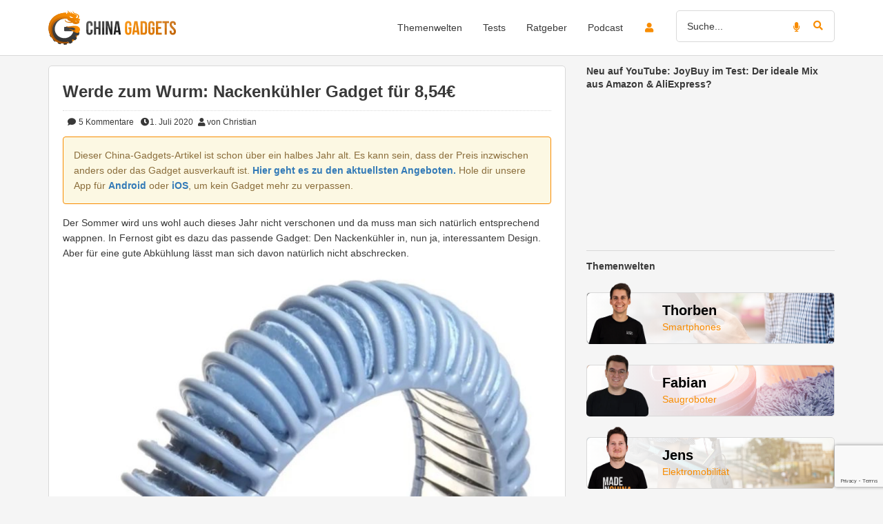

--- FILE ---
content_type: text/html; charset=utf-8
request_url: https://www.google.com/recaptcha/api2/anchor?ar=1&k=6Le_YJ8qAAAAAPwXD6k9hQkc9QF_x_aOSR4iBdLO&co=aHR0cHM6Ly93d3cuY2hpbmEtZ2FkZ2V0cy5kZTo0NDM.&hl=en&v=PoyoqOPhxBO7pBk68S4YbpHZ&size=invisible&anchor-ms=20000&execute-ms=30000&cb=guzwwum3rnv
body_size: 48624
content:
<!DOCTYPE HTML><html dir="ltr" lang="en"><head><meta http-equiv="Content-Type" content="text/html; charset=UTF-8">
<meta http-equiv="X-UA-Compatible" content="IE=edge">
<title>reCAPTCHA</title>
<style type="text/css">
/* cyrillic-ext */
@font-face {
  font-family: 'Roboto';
  font-style: normal;
  font-weight: 400;
  font-stretch: 100%;
  src: url(//fonts.gstatic.com/s/roboto/v48/KFO7CnqEu92Fr1ME7kSn66aGLdTylUAMa3GUBHMdazTgWw.woff2) format('woff2');
  unicode-range: U+0460-052F, U+1C80-1C8A, U+20B4, U+2DE0-2DFF, U+A640-A69F, U+FE2E-FE2F;
}
/* cyrillic */
@font-face {
  font-family: 'Roboto';
  font-style: normal;
  font-weight: 400;
  font-stretch: 100%;
  src: url(//fonts.gstatic.com/s/roboto/v48/KFO7CnqEu92Fr1ME7kSn66aGLdTylUAMa3iUBHMdazTgWw.woff2) format('woff2');
  unicode-range: U+0301, U+0400-045F, U+0490-0491, U+04B0-04B1, U+2116;
}
/* greek-ext */
@font-face {
  font-family: 'Roboto';
  font-style: normal;
  font-weight: 400;
  font-stretch: 100%;
  src: url(//fonts.gstatic.com/s/roboto/v48/KFO7CnqEu92Fr1ME7kSn66aGLdTylUAMa3CUBHMdazTgWw.woff2) format('woff2');
  unicode-range: U+1F00-1FFF;
}
/* greek */
@font-face {
  font-family: 'Roboto';
  font-style: normal;
  font-weight: 400;
  font-stretch: 100%;
  src: url(//fonts.gstatic.com/s/roboto/v48/KFO7CnqEu92Fr1ME7kSn66aGLdTylUAMa3-UBHMdazTgWw.woff2) format('woff2');
  unicode-range: U+0370-0377, U+037A-037F, U+0384-038A, U+038C, U+038E-03A1, U+03A3-03FF;
}
/* math */
@font-face {
  font-family: 'Roboto';
  font-style: normal;
  font-weight: 400;
  font-stretch: 100%;
  src: url(//fonts.gstatic.com/s/roboto/v48/KFO7CnqEu92Fr1ME7kSn66aGLdTylUAMawCUBHMdazTgWw.woff2) format('woff2');
  unicode-range: U+0302-0303, U+0305, U+0307-0308, U+0310, U+0312, U+0315, U+031A, U+0326-0327, U+032C, U+032F-0330, U+0332-0333, U+0338, U+033A, U+0346, U+034D, U+0391-03A1, U+03A3-03A9, U+03B1-03C9, U+03D1, U+03D5-03D6, U+03F0-03F1, U+03F4-03F5, U+2016-2017, U+2034-2038, U+203C, U+2040, U+2043, U+2047, U+2050, U+2057, U+205F, U+2070-2071, U+2074-208E, U+2090-209C, U+20D0-20DC, U+20E1, U+20E5-20EF, U+2100-2112, U+2114-2115, U+2117-2121, U+2123-214F, U+2190, U+2192, U+2194-21AE, U+21B0-21E5, U+21F1-21F2, U+21F4-2211, U+2213-2214, U+2216-22FF, U+2308-230B, U+2310, U+2319, U+231C-2321, U+2336-237A, U+237C, U+2395, U+239B-23B7, U+23D0, U+23DC-23E1, U+2474-2475, U+25AF, U+25B3, U+25B7, U+25BD, U+25C1, U+25CA, U+25CC, U+25FB, U+266D-266F, U+27C0-27FF, U+2900-2AFF, U+2B0E-2B11, U+2B30-2B4C, U+2BFE, U+3030, U+FF5B, U+FF5D, U+1D400-1D7FF, U+1EE00-1EEFF;
}
/* symbols */
@font-face {
  font-family: 'Roboto';
  font-style: normal;
  font-weight: 400;
  font-stretch: 100%;
  src: url(//fonts.gstatic.com/s/roboto/v48/KFO7CnqEu92Fr1ME7kSn66aGLdTylUAMaxKUBHMdazTgWw.woff2) format('woff2');
  unicode-range: U+0001-000C, U+000E-001F, U+007F-009F, U+20DD-20E0, U+20E2-20E4, U+2150-218F, U+2190, U+2192, U+2194-2199, U+21AF, U+21E6-21F0, U+21F3, U+2218-2219, U+2299, U+22C4-22C6, U+2300-243F, U+2440-244A, U+2460-24FF, U+25A0-27BF, U+2800-28FF, U+2921-2922, U+2981, U+29BF, U+29EB, U+2B00-2BFF, U+4DC0-4DFF, U+FFF9-FFFB, U+10140-1018E, U+10190-1019C, U+101A0, U+101D0-101FD, U+102E0-102FB, U+10E60-10E7E, U+1D2C0-1D2D3, U+1D2E0-1D37F, U+1F000-1F0FF, U+1F100-1F1AD, U+1F1E6-1F1FF, U+1F30D-1F30F, U+1F315, U+1F31C, U+1F31E, U+1F320-1F32C, U+1F336, U+1F378, U+1F37D, U+1F382, U+1F393-1F39F, U+1F3A7-1F3A8, U+1F3AC-1F3AF, U+1F3C2, U+1F3C4-1F3C6, U+1F3CA-1F3CE, U+1F3D4-1F3E0, U+1F3ED, U+1F3F1-1F3F3, U+1F3F5-1F3F7, U+1F408, U+1F415, U+1F41F, U+1F426, U+1F43F, U+1F441-1F442, U+1F444, U+1F446-1F449, U+1F44C-1F44E, U+1F453, U+1F46A, U+1F47D, U+1F4A3, U+1F4B0, U+1F4B3, U+1F4B9, U+1F4BB, U+1F4BF, U+1F4C8-1F4CB, U+1F4D6, U+1F4DA, U+1F4DF, U+1F4E3-1F4E6, U+1F4EA-1F4ED, U+1F4F7, U+1F4F9-1F4FB, U+1F4FD-1F4FE, U+1F503, U+1F507-1F50B, U+1F50D, U+1F512-1F513, U+1F53E-1F54A, U+1F54F-1F5FA, U+1F610, U+1F650-1F67F, U+1F687, U+1F68D, U+1F691, U+1F694, U+1F698, U+1F6AD, U+1F6B2, U+1F6B9-1F6BA, U+1F6BC, U+1F6C6-1F6CF, U+1F6D3-1F6D7, U+1F6E0-1F6EA, U+1F6F0-1F6F3, U+1F6F7-1F6FC, U+1F700-1F7FF, U+1F800-1F80B, U+1F810-1F847, U+1F850-1F859, U+1F860-1F887, U+1F890-1F8AD, U+1F8B0-1F8BB, U+1F8C0-1F8C1, U+1F900-1F90B, U+1F93B, U+1F946, U+1F984, U+1F996, U+1F9E9, U+1FA00-1FA6F, U+1FA70-1FA7C, U+1FA80-1FA89, U+1FA8F-1FAC6, U+1FACE-1FADC, U+1FADF-1FAE9, U+1FAF0-1FAF8, U+1FB00-1FBFF;
}
/* vietnamese */
@font-face {
  font-family: 'Roboto';
  font-style: normal;
  font-weight: 400;
  font-stretch: 100%;
  src: url(//fonts.gstatic.com/s/roboto/v48/KFO7CnqEu92Fr1ME7kSn66aGLdTylUAMa3OUBHMdazTgWw.woff2) format('woff2');
  unicode-range: U+0102-0103, U+0110-0111, U+0128-0129, U+0168-0169, U+01A0-01A1, U+01AF-01B0, U+0300-0301, U+0303-0304, U+0308-0309, U+0323, U+0329, U+1EA0-1EF9, U+20AB;
}
/* latin-ext */
@font-face {
  font-family: 'Roboto';
  font-style: normal;
  font-weight: 400;
  font-stretch: 100%;
  src: url(//fonts.gstatic.com/s/roboto/v48/KFO7CnqEu92Fr1ME7kSn66aGLdTylUAMa3KUBHMdazTgWw.woff2) format('woff2');
  unicode-range: U+0100-02BA, U+02BD-02C5, U+02C7-02CC, U+02CE-02D7, U+02DD-02FF, U+0304, U+0308, U+0329, U+1D00-1DBF, U+1E00-1E9F, U+1EF2-1EFF, U+2020, U+20A0-20AB, U+20AD-20C0, U+2113, U+2C60-2C7F, U+A720-A7FF;
}
/* latin */
@font-face {
  font-family: 'Roboto';
  font-style: normal;
  font-weight: 400;
  font-stretch: 100%;
  src: url(//fonts.gstatic.com/s/roboto/v48/KFO7CnqEu92Fr1ME7kSn66aGLdTylUAMa3yUBHMdazQ.woff2) format('woff2');
  unicode-range: U+0000-00FF, U+0131, U+0152-0153, U+02BB-02BC, U+02C6, U+02DA, U+02DC, U+0304, U+0308, U+0329, U+2000-206F, U+20AC, U+2122, U+2191, U+2193, U+2212, U+2215, U+FEFF, U+FFFD;
}
/* cyrillic-ext */
@font-face {
  font-family: 'Roboto';
  font-style: normal;
  font-weight: 500;
  font-stretch: 100%;
  src: url(//fonts.gstatic.com/s/roboto/v48/KFO7CnqEu92Fr1ME7kSn66aGLdTylUAMa3GUBHMdazTgWw.woff2) format('woff2');
  unicode-range: U+0460-052F, U+1C80-1C8A, U+20B4, U+2DE0-2DFF, U+A640-A69F, U+FE2E-FE2F;
}
/* cyrillic */
@font-face {
  font-family: 'Roboto';
  font-style: normal;
  font-weight: 500;
  font-stretch: 100%;
  src: url(//fonts.gstatic.com/s/roboto/v48/KFO7CnqEu92Fr1ME7kSn66aGLdTylUAMa3iUBHMdazTgWw.woff2) format('woff2');
  unicode-range: U+0301, U+0400-045F, U+0490-0491, U+04B0-04B1, U+2116;
}
/* greek-ext */
@font-face {
  font-family: 'Roboto';
  font-style: normal;
  font-weight: 500;
  font-stretch: 100%;
  src: url(//fonts.gstatic.com/s/roboto/v48/KFO7CnqEu92Fr1ME7kSn66aGLdTylUAMa3CUBHMdazTgWw.woff2) format('woff2');
  unicode-range: U+1F00-1FFF;
}
/* greek */
@font-face {
  font-family: 'Roboto';
  font-style: normal;
  font-weight: 500;
  font-stretch: 100%;
  src: url(//fonts.gstatic.com/s/roboto/v48/KFO7CnqEu92Fr1ME7kSn66aGLdTylUAMa3-UBHMdazTgWw.woff2) format('woff2');
  unicode-range: U+0370-0377, U+037A-037F, U+0384-038A, U+038C, U+038E-03A1, U+03A3-03FF;
}
/* math */
@font-face {
  font-family: 'Roboto';
  font-style: normal;
  font-weight: 500;
  font-stretch: 100%;
  src: url(//fonts.gstatic.com/s/roboto/v48/KFO7CnqEu92Fr1ME7kSn66aGLdTylUAMawCUBHMdazTgWw.woff2) format('woff2');
  unicode-range: U+0302-0303, U+0305, U+0307-0308, U+0310, U+0312, U+0315, U+031A, U+0326-0327, U+032C, U+032F-0330, U+0332-0333, U+0338, U+033A, U+0346, U+034D, U+0391-03A1, U+03A3-03A9, U+03B1-03C9, U+03D1, U+03D5-03D6, U+03F0-03F1, U+03F4-03F5, U+2016-2017, U+2034-2038, U+203C, U+2040, U+2043, U+2047, U+2050, U+2057, U+205F, U+2070-2071, U+2074-208E, U+2090-209C, U+20D0-20DC, U+20E1, U+20E5-20EF, U+2100-2112, U+2114-2115, U+2117-2121, U+2123-214F, U+2190, U+2192, U+2194-21AE, U+21B0-21E5, U+21F1-21F2, U+21F4-2211, U+2213-2214, U+2216-22FF, U+2308-230B, U+2310, U+2319, U+231C-2321, U+2336-237A, U+237C, U+2395, U+239B-23B7, U+23D0, U+23DC-23E1, U+2474-2475, U+25AF, U+25B3, U+25B7, U+25BD, U+25C1, U+25CA, U+25CC, U+25FB, U+266D-266F, U+27C0-27FF, U+2900-2AFF, U+2B0E-2B11, U+2B30-2B4C, U+2BFE, U+3030, U+FF5B, U+FF5D, U+1D400-1D7FF, U+1EE00-1EEFF;
}
/* symbols */
@font-face {
  font-family: 'Roboto';
  font-style: normal;
  font-weight: 500;
  font-stretch: 100%;
  src: url(//fonts.gstatic.com/s/roboto/v48/KFO7CnqEu92Fr1ME7kSn66aGLdTylUAMaxKUBHMdazTgWw.woff2) format('woff2');
  unicode-range: U+0001-000C, U+000E-001F, U+007F-009F, U+20DD-20E0, U+20E2-20E4, U+2150-218F, U+2190, U+2192, U+2194-2199, U+21AF, U+21E6-21F0, U+21F3, U+2218-2219, U+2299, U+22C4-22C6, U+2300-243F, U+2440-244A, U+2460-24FF, U+25A0-27BF, U+2800-28FF, U+2921-2922, U+2981, U+29BF, U+29EB, U+2B00-2BFF, U+4DC0-4DFF, U+FFF9-FFFB, U+10140-1018E, U+10190-1019C, U+101A0, U+101D0-101FD, U+102E0-102FB, U+10E60-10E7E, U+1D2C0-1D2D3, U+1D2E0-1D37F, U+1F000-1F0FF, U+1F100-1F1AD, U+1F1E6-1F1FF, U+1F30D-1F30F, U+1F315, U+1F31C, U+1F31E, U+1F320-1F32C, U+1F336, U+1F378, U+1F37D, U+1F382, U+1F393-1F39F, U+1F3A7-1F3A8, U+1F3AC-1F3AF, U+1F3C2, U+1F3C4-1F3C6, U+1F3CA-1F3CE, U+1F3D4-1F3E0, U+1F3ED, U+1F3F1-1F3F3, U+1F3F5-1F3F7, U+1F408, U+1F415, U+1F41F, U+1F426, U+1F43F, U+1F441-1F442, U+1F444, U+1F446-1F449, U+1F44C-1F44E, U+1F453, U+1F46A, U+1F47D, U+1F4A3, U+1F4B0, U+1F4B3, U+1F4B9, U+1F4BB, U+1F4BF, U+1F4C8-1F4CB, U+1F4D6, U+1F4DA, U+1F4DF, U+1F4E3-1F4E6, U+1F4EA-1F4ED, U+1F4F7, U+1F4F9-1F4FB, U+1F4FD-1F4FE, U+1F503, U+1F507-1F50B, U+1F50D, U+1F512-1F513, U+1F53E-1F54A, U+1F54F-1F5FA, U+1F610, U+1F650-1F67F, U+1F687, U+1F68D, U+1F691, U+1F694, U+1F698, U+1F6AD, U+1F6B2, U+1F6B9-1F6BA, U+1F6BC, U+1F6C6-1F6CF, U+1F6D3-1F6D7, U+1F6E0-1F6EA, U+1F6F0-1F6F3, U+1F6F7-1F6FC, U+1F700-1F7FF, U+1F800-1F80B, U+1F810-1F847, U+1F850-1F859, U+1F860-1F887, U+1F890-1F8AD, U+1F8B0-1F8BB, U+1F8C0-1F8C1, U+1F900-1F90B, U+1F93B, U+1F946, U+1F984, U+1F996, U+1F9E9, U+1FA00-1FA6F, U+1FA70-1FA7C, U+1FA80-1FA89, U+1FA8F-1FAC6, U+1FACE-1FADC, U+1FADF-1FAE9, U+1FAF0-1FAF8, U+1FB00-1FBFF;
}
/* vietnamese */
@font-face {
  font-family: 'Roboto';
  font-style: normal;
  font-weight: 500;
  font-stretch: 100%;
  src: url(//fonts.gstatic.com/s/roboto/v48/KFO7CnqEu92Fr1ME7kSn66aGLdTylUAMa3OUBHMdazTgWw.woff2) format('woff2');
  unicode-range: U+0102-0103, U+0110-0111, U+0128-0129, U+0168-0169, U+01A0-01A1, U+01AF-01B0, U+0300-0301, U+0303-0304, U+0308-0309, U+0323, U+0329, U+1EA0-1EF9, U+20AB;
}
/* latin-ext */
@font-face {
  font-family: 'Roboto';
  font-style: normal;
  font-weight: 500;
  font-stretch: 100%;
  src: url(//fonts.gstatic.com/s/roboto/v48/KFO7CnqEu92Fr1ME7kSn66aGLdTylUAMa3KUBHMdazTgWw.woff2) format('woff2');
  unicode-range: U+0100-02BA, U+02BD-02C5, U+02C7-02CC, U+02CE-02D7, U+02DD-02FF, U+0304, U+0308, U+0329, U+1D00-1DBF, U+1E00-1E9F, U+1EF2-1EFF, U+2020, U+20A0-20AB, U+20AD-20C0, U+2113, U+2C60-2C7F, U+A720-A7FF;
}
/* latin */
@font-face {
  font-family: 'Roboto';
  font-style: normal;
  font-weight: 500;
  font-stretch: 100%;
  src: url(//fonts.gstatic.com/s/roboto/v48/KFO7CnqEu92Fr1ME7kSn66aGLdTylUAMa3yUBHMdazQ.woff2) format('woff2');
  unicode-range: U+0000-00FF, U+0131, U+0152-0153, U+02BB-02BC, U+02C6, U+02DA, U+02DC, U+0304, U+0308, U+0329, U+2000-206F, U+20AC, U+2122, U+2191, U+2193, U+2212, U+2215, U+FEFF, U+FFFD;
}
/* cyrillic-ext */
@font-face {
  font-family: 'Roboto';
  font-style: normal;
  font-weight: 900;
  font-stretch: 100%;
  src: url(//fonts.gstatic.com/s/roboto/v48/KFO7CnqEu92Fr1ME7kSn66aGLdTylUAMa3GUBHMdazTgWw.woff2) format('woff2');
  unicode-range: U+0460-052F, U+1C80-1C8A, U+20B4, U+2DE0-2DFF, U+A640-A69F, U+FE2E-FE2F;
}
/* cyrillic */
@font-face {
  font-family: 'Roboto';
  font-style: normal;
  font-weight: 900;
  font-stretch: 100%;
  src: url(//fonts.gstatic.com/s/roboto/v48/KFO7CnqEu92Fr1ME7kSn66aGLdTylUAMa3iUBHMdazTgWw.woff2) format('woff2');
  unicode-range: U+0301, U+0400-045F, U+0490-0491, U+04B0-04B1, U+2116;
}
/* greek-ext */
@font-face {
  font-family: 'Roboto';
  font-style: normal;
  font-weight: 900;
  font-stretch: 100%;
  src: url(//fonts.gstatic.com/s/roboto/v48/KFO7CnqEu92Fr1ME7kSn66aGLdTylUAMa3CUBHMdazTgWw.woff2) format('woff2');
  unicode-range: U+1F00-1FFF;
}
/* greek */
@font-face {
  font-family: 'Roboto';
  font-style: normal;
  font-weight: 900;
  font-stretch: 100%;
  src: url(//fonts.gstatic.com/s/roboto/v48/KFO7CnqEu92Fr1ME7kSn66aGLdTylUAMa3-UBHMdazTgWw.woff2) format('woff2');
  unicode-range: U+0370-0377, U+037A-037F, U+0384-038A, U+038C, U+038E-03A1, U+03A3-03FF;
}
/* math */
@font-face {
  font-family: 'Roboto';
  font-style: normal;
  font-weight: 900;
  font-stretch: 100%;
  src: url(//fonts.gstatic.com/s/roboto/v48/KFO7CnqEu92Fr1ME7kSn66aGLdTylUAMawCUBHMdazTgWw.woff2) format('woff2');
  unicode-range: U+0302-0303, U+0305, U+0307-0308, U+0310, U+0312, U+0315, U+031A, U+0326-0327, U+032C, U+032F-0330, U+0332-0333, U+0338, U+033A, U+0346, U+034D, U+0391-03A1, U+03A3-03A9, U+03B1-03C9, U+03D1, U+03D5-03D6, U+03F0-03F1, U+03F4-03F5, U+2016-2017, U+2034-2038, U+203C, U+2040, U+2043, U+2047, U+2050, U+2057, U+205F, U+2070-2071, U+2074-208E, U+2090-209C, U+20D0-20DC, U+20E1, U+20E5-20EF, U+2100-2112, U+2114-2115, U+2117-2121, U+2123-214F, U+2190, U+2192, U+2194-21AE, U+21B0-21E5, U+21F1-21F2, U+21F4-2211, U+2213-2214, U+2216-22FF, U+2308-230B, U+2310, U+2319, U+231C-2321, U+2336-237A, U+237C, U+2395, U+239B-23B7, U+23D0, U+23DC-23E1, U+2474-2475, U+25AF, U+25B3, U+25B7, U+25BD, U+25C1, U+25CA, U+25CC, U+25FB, U+266D-266F, U+27C0-27FF, U+2900-2AFF, U+2B0E-2B11, U+2B30-2B4C, U+2BFE, U+3030, U+FF5B, U+FF5D, U+1D400-1D7FF, U+1EE00-1EEFF;
}
/* symbols */
@font-face {
  font-family: 'Roboto';
  font-style: normal;
  font-weight: 900;
  font-stretch: 100%;
  src: url(//fonts.gstatic.com/s/roboto/v48/KFO7CnqEu92Fr1ME7kSn66aGLdTylUAMaxKUBHMdazTgWw.woff2) format('woff2');
  unicode-range: U+0001-000C, U+000E-001F, U+007F-009F, U+20DD-20E0, U+20E2-20E4, U+2150-218F, U+2190, U+2192, U+2194-2199, U+21AF, U+21E6-21F0, U+21F3, U+2218-2219, U+2299, U+22C4-22C6, U+2300-243F, U+2440-244A, U+2460-24FF, U+25A0-27BF, U+2800-28FF, U+2921-2922, U+2981, U+29BF, U+29EB, U+2B00-2BFF, U+4DC0-4DFF, U+FFF9-FFFB, U+10140-1018E, U+10190-1019C, U+101A0, U+101D0-101FD, U+102E0-102FB, U+10E60-10E7E, U+1D2C0-1D2D3, U+1D2E0-1D37F, U+1F000-1F0FF, U+1F100-1F1AD, U+1F1E6-1F1FF, U+1F30D-1F30F, U+1F315, U+1F31C, U+1F31E, U+1F320-1F32C, U+1F336, U+1F378, U+1F37D, U+1F382, U+1F393-1F39F, U+1F3A7-1F3A8, U+1F3AC-1F3AF, U+1F3C2, U+1F3C4-1F3C6, U+1F3CA-1F3CE, U+1F3D4-1F3E0, U+1F3ED, U+1F3F1-1F3F3, U+1F3F5-1F3F7, U+1F408, U+1F415, U+1F41F, U+1F426, U+1F43F, U+1F441-1F442, U+1F444, U+1F446-1F449, U+1F44C-1F44E, U+1F453, U+1F46A, U+1F47D, U+1F4A3, U+1F4B0, U+1F4B3, U+1F4B9, U+1F4BB, U+1F4BF, U+1F4C8-1F4CB, U+1F4D6, U+1F4DA, U+1F4DF, U+1F4E3-1F4E6, U+1F4EA-1F4ED, U+1F4F7, U+1F4F9-1F4FB, U+1F4FD-1F4FE, U+1F503, U+1F507-1F50B, U+1F50D, U+1F512-1F513, U+1F53E-1F54A, U+1F54F-1F5FA, U+1F610, U+1F650-1F67F, U+1F687, U+1F68D, U+1F691, U+1F694, U+1F698, U+1F6AD, U+1F6B2, U+1F6B9-1F6BA, U+1F6BC, U+1F6C6-1F6CF, U+1F6D3-1F6D7, U+1F6E0-1F6EA, U+1F6F0-1F6F3, U+1F6F7-1F6FC, U+1F700-1F7FF, U+1F800-1F80B, U+1F810-1F847, U+1F850-1F859, U+1F860-1F887, U+1F890-1F8AD, U+1F8B0-1F8BB, U+1F8C0-1F8C1, U+1F900-1F90B, U+1F93B, U+1F946, U+1F984, U+1F996, U+1F9E9, U+1FA00-1FA6F, U+1FA70-1FA7C, U+1FA80-1FA89, U+1FA8F-1FAC6, U+1FACE-1FADC, U+1FADF-1FAE9, U+1FAF0-1FAF8, U+1FB00-1FBFF;
}
/* vietnamese */
@font-face {
  font-family: 'Roboto';
  font-style: normal;
  font-weight: 900;
  font-stretch: 100%;
  src: url(//fonts.gstatic.com/s/roboto/v48/KFO7CnqEu92Fr1ME7kSn66aGLdTylUAMa3OUBHMdazTgWw.woff2) format('woff2');
  unicode-range: U+0102-0103, U+0110-0111, U+0128-0129, U+0168-0169, U+01A0-01A1, U+01AF-01B0, U+0300-0301, U+0303-0304, U+0308-0309, U+0323, U+0329, U+1EA0-1EF9, U+20AB;
}
/* latin-ext */
@font-face {
  font-family: 'Roboto';
  font-style: normal;
  font-weight: 900;
  font-stretch: 100%;
  src: url(//fonts.gstatic.com/s/roboto/v48/KFO7CnqEu92Fr1ME7kSn66aGLdTylUAMa3KUBHMdazTgWw.woff2) format('woff2');
  unicode-range: U+0100-02BA, U+02BD-02C5, U+02C7-02CC, U+02CE-02D7, U+02DD-02FF, U+0304, U+0308, U+0329, U+1D00-1DBF, U+1E00-1E9F, U+1EF2-1EFF, U+2020, U+20A0-20AB, U+20AD-20C0, U+2113, U+2C60-2C7F, U+A720-A7FF;
}
/* latin */
@font-face {
  font-family: 'Roboto';
  font-style: normal;
  font-weight: 900;
  font-stretch: 100%;
  src: url(//fonts.gstatic.com/s/roboto/v48/KFO7CnqEu92Fr1ME7kSn66aGLdTylUAMa3yUBHMdazQ.woff2) format('woff2');
  unicode-range: U+0000-00FF, U+0131, U+0152-0153, U+02BB-02BC, U+02C6, U+02DA, U+02DC, U+0304, U+0308, U+0329, U+2000-206F, U+20AC, U+2122, U+2191, U+2193, U+2212, U+2215, U+FEFF, U+FFFD;
}

</style>
<link rel="stylesheet" type="text/css" href="https://www.gstatic.com/recaptcha/releases/PoyoqOPhxBO7pBk68S4YbpHZ/styles__ltr.css">
<script nonce="VvBislR7hz0DBe5crLObaA" type="text/javascript">window['__recaptcha_api'] = 'https://www.google.com/recaptcha/api2/';</script>
<script type="text/javascript" src="https://www.gstatic.com/recaptcha/releases/PoyoqOPhxBO7pBk68S4YbpHZ/recaptcha__en.js" nonce="VvBislR7hz0DBe5crLObaA">
      
    </script></head>
<body><div id="rc-anchor-alert" class="rc-anchor-alert"></div>
<input type="hidden" id="recaptcha-token" value="[base64]">
<script type="text/javascript" nonce="VvBislR7hz0DBe5crLObaA">
      recaptcha.anchor.Main.init("[\x22ainput\x22,[\x22bgdata\x22,\x22\x22,\[base64]/[base64]/[base64]/[base64]/[base64]/[base64]/KGcoTywyNTMsTy5PKSxVRyhPLEMpKTpnKE8sMjUzLEMpLE8pKSxsKSksTykpfSxieT1mdW5jdGlvbihDLE8sdSxsKXtmb3IobD0odT1SKEMpLDApO08+MDtPLS0pbD1sPDw4fFooQyk7ZyhDLHUsbCl9LFVHPWZ1bmN0aW9uKEMsTyl7Qy5pLmxlbmd0aD4xMDQ/[base64]/[base64]/[base64]/[base64]/[base64]/[base64]/[base64]\\u003d\x22,\[base64]\\u003d\x22,\x22DSPCpkMPwpbCj8KHbsKSIG7CnMKwwp48w7/[base64]/ClAMZwoQ4Q8OFw5UYwqwRFsOUWcKkw5zDoMKWVsKmwrABw5zDq8K9MiQzL8K5DSjCj8O8wo9fw55FwqwOwq7DrsO0QcKXw5DCgMKxwq0xS17DkcKNw7/Cq8KMFB5Gw7DDocKDB0HCrMOcwqzDvcOpw5PCgsOuw40jw7/[base64]/Dv8OXwrwSXyjDhhwKG8OwSsOSw68TwrrCn8OLK8ORw4LDgWbDsTHCslbCtHPDlMKSBHbDqQpnHGrChsOnwoXDvcKlwq/CucOnwprDkD19eCxwwqHDrxlXc2oSHXEpUsOcwobClREtwqXDnz1mwppHRMK2JMOrwqXCgcO5RgnDgsKXEVImwpfDicOHVCMFw49YWcOqwp3DjcO5wqc7w7VBw5/Cl8KaGsO0K0UYLcOkwo4zwrDCucKtTMOXwrfDvGzDtsK7bsKYUcK0w49hw4XDhQZAw5LDnsOuw73DklHCisONdsK6J0VUMwsFZxNuw4toc8KqIMO2w4DCnMOrw7PDqyLDlMKuAkjCmkLCtsOlwrR0GwcKwr10w5R4w43CscO0w4DDu8KZccOyE3UXw6IQwrZqwqQNw7/[base64]/DgzTDlMKET8OAWCvDisOkXcK5HmFIZsKGf8OVw5rDr8KYLMKpwoXDtMKIYMO2w6Z9w6bDv8K9wrRNP1vCpMKjw6NPQMOvU1bDvcOVJDzCoDU7ecOMEE/DthMrAMOJDMOMRcKjc0YQfU89w4nDnWAywr0Jc8Opw67Cq8ODw55sw5dXwqHCl8ONGMOzw4A6SFzDisO/[base64]/ClcKaZEIWWnFWw58Uw7w9w7TDpcODPBDCosKGw5NwPzhnw5BHw4fCvsOdw5oxXcOBwoDDmyLDsHdLOsOMwqR+DcKOM0rDisKiwqouwoLCmMOMHAfDlMOPw4UCw70xwpvClikNOsKtTBU0X1bCnsOuD1l5w4PDlcKYBMKTw6rChjpMJsKyZ8OYw7/CkilRakzCgWNJbMKKTMKSwrhMeBXCrMOuSwFJA1t8BhcYIsORMT7DlD3DlB4KwpzCiCtqw6tdw77CkjrDv3RkC37Cv8OpXlDClmw5w7rChg/Cl8O2DcKlHQ8kw4PDokbDoUQawpPDvMOOBsOuUsOuwo/DoMOvSHJDM1rCs8OCMQ7DmMKRP8KFU8K5bS3Cik9TwrTDshnCm2LDmDI0wrfDrcKxwrTDvmx9bMO+w54NAwwlwoV/w58GKsOAw4YDwowiL3dSwrBJSMKPw7DDpMOxw5AqNsO0w73DpMOOwpQINQPCgcKOZ8K/VBHDry8iwqnDnQLCkSN0wqnCocKdI8KkAg7Cp8KjwqcNBMOzw4PDs3IqwpESFcOZbMOAw5rDo8O0HcKowrpcAsOtKsOnOEhKwqTDiCfDiDzDiRvCi1nCtgheUkEoZ2dQwo/[base64]/Dp8Kmwp7Du8OVQcOBeMOfw4rDncK/[base64]/DvXrDpMOYwqVMP8OUwpvCklAow59QDcOaECrDg13DmlBWYyjCh8KDw5/DmjRfbW0eYsK6wpg7w69awqPDqHFqAgHCjRfDrcKeXA7CtMOtwrgPw6sswo08wq0ZWMKWNTMGLsOhwqTCqkhCw6DDtsOLwpJvcMKMOMOiw6w0wovCsCXCnsO1w53Cr8KOwplYw4/Di8KkbwNzw4LCgcKHw6YpX8OIUTQdw5s/[base64]/[base64]/Ck8OCLsOsOsKPDg4OVGXCjMK2d8KMw5luwqHCrl4Fw6ACwo7ClsOBGj57bjFZwrXDnV7DpHvCjlbCn8ORRsK3w7/[base64]/QDFKAUnCmcKAUAkKZWUfOcKJw7bDkB/CkGXDhhJtwpYjwrnDiDLCizBbdMO0w67Dk0LDv8KANQLCnCJlwpPDpMOAw49Nwo0rfcOPwr/[base64]/CuwomJMKnQcKvw7fDqsOCwrfDhsK/wo83YcONwq/[base64]/CnMOywokpwp9Aw4/CssOdVgjDr2FzPVTDqATCoAjCkxkYPRDCmMKTKAxUwqHCq2fDrsO9K8K/CGlfccOvR8KMw7PCkEvClMKSNMOSw6XCucKjw7hqCFrCpsKJw69xw4bCmsORN8KKLsK2wrHDqMKvwqAuaMKzUsOAbcKZwocYw74hTx0hBkrClcKYU0nDusOpwo9rw4XCmMKvFH7DnQp1wofChCgEHnY7LcKjQcK7TVtCw7zDo1trw67DhAxaO8KfT0/Di8OVwosnwodTwo0Aw4XCo8KqwoTDiGXCmGxDw791YMOcQUTCosO4F8OCBwnDqis3w5/CvT/Cj8ORw57CgGQcADLClMO3w5t9Q8OUw5RBwoDCryXCgwdQw5wfw6gKwpbDjhBvw6Y2PcOTYy1ECQ3Du8OkfyDDvsO3wrlLwqVZw7fDu8Ocw5ZoUcONw6ZfYCfDhMKiw4hpwoMlUsO/wpFeJsKiwr3Cm3/DrkfCssOlwq8DJH9xw4ElWcK2MCIhwqUwTcKmw5PCgj9VL8K/GMKWZMO7ScORFijCjVLDj8KpJ8O+Mn01woNbMH7DuMKEwpJtWsKUCsO8w5rDgBnDuDTDrDsfKsK0fsOTwrDDjlzDhBd7f3vDq0cxwrxFw51/wrXCnn7ChMKeH2XDrMKMwrdOPsOswqDDh2jCv8KzwpYLw5UBZMKgIcO+DsK9YMKuBcO/cWvDrkjChcKnw5fDpyPCiCI/w5pWOlLDtMKMwq7DvsO7XFTDgRvCnMKNw6fDhEFEWsKxwohMw5XDgD7DhsOVwqFQwpsxcGvDjUkhSzXDpMKiUMOYPMKcwpPDtz4zWsOnwocnw73CunAiIMOwwpAywoHDt8K4w7FGwoNIYD9xw6F3FwjCmcO8woY5wrDCuQViwq5ART0TB07ChUB/wp/DnsK1a8KaCMOuUwjChsKlw6nCqsKGw5BGwppvITnCphTDgg5jwqXDuGQAB2fDvXtFcB8Ww6bDlcKuwqtdw4PCjsOiJsO1NMKRCMKAGU52woLChT3CkRDDogzCn0DCu8KeEcONQHkmDVUSbMOUw5Baw59lR8KhwpvDm21nKSsRw5vCuz8Sdh/ChDYnwo/CrhhAI8K1ccKVwrHDh0tVwqkZw6PCu8KawqLCjTcRwoF/w4s+wr/CpCpAw5JGHywawp4KPsOxwr7DtVMbw4oGBsOgw5LCn8OhwrzCqn5BT2c5IAfChMKNTAbDrgNKW8OjKcOuw5Q0w4DDuMOcKGpkT8OEVcOmRcK/w7E3wr/Do8OgA8K3L8O4w6FsXBlXw5siwpxceiMAGVDCpsK4TE7DlsOkwqrCvQrDi8KUworDsiQYVQR2w73DssOwTjkZw7t2bCM+WinDkAoHwrDCrMOuPU06RF02w67CvAjCoxzCjcKVw77DvwRvw7puw4ECKMOOw4rDkFNfwqMOKHlkw5EOA8OzOD/DpRwfw5MVw77CnHpBNw9wwokaSsOyJ397AMKZRMKVHkdMw7/DmcKgwpBqBEbCkR/ClVPDtxFuCgvCsRLCi8K5ZsOuwpc8bBgyw4I2GivCjwVhRXwGJiw2Di8Ew6RBw6pBwoxaCMK5EMKxekXCrxVPMzXCqcOHwovDl8OawpJ0bsKpJkHCv1rDp0BOwp13ecO2XAtDw7EawrfDtsO4w4J6cVIww79pRXLDtcKQXT0TPVZvbEl/VRIpwqUwwqrCpBc/[base64]/CiFzDpg4RwpERGMKlw6cqwr0mc2fCiMKRwq4xwrjDvnrCoWgtRX3DoMOXATwAwr94wod6ZxvDgDPDrsOKw6h5w5vDkmAYw4Urw4ZtO37DhcKqwrUEwps0wrdJw7dhw5h6w7E4SQcdwq/DvALCs8KhwqPDvGEMNsKEw7LDvcKOH1UIExzClMK/[base64]/wq7Cr8KUDEopw7bDvTJnwqnDuBRzL1/CnF3DmsOsZGtSwrvDvMOVw7cCwpjDtCTCpE3CuHLDnH0vLybCi8Kzw613NcKbUioLw7QYw58ywqPDqCEkAMKSw4vCmsOtwrvCvcKZZcKCJcO5XMOhb8KfPcKLw73Dj8OvQsK6W3cvwrfCmMK8IMKBbMOXYCXDjjvCscK/wpTDpcKpGmhQwqjDlsO6wqV1w7/ChMO/wq3ClsKVCmvDonPCoEbDv1bCjcKtKG/[base64]/Yiwhw403KsOTwrvCl8OAw5h/dcKnY3cSwobDnAB7UcOowqrColh7bTxdwqjDjcOadcK2w5HCsQsmRsKiS0HDjmvCulghw6YkCMOtZcO2w7/CtjbDgFMSSMOPwq57QMOjw6LDt8KswoI6IE0Pw5PCt8OUfCZOZAfCgxUHZ8OmcMKZJ1xVw4XDsx7Cp8KQcsOoBMKPO8OMecKvB8Otw7l5wo5mPDzDkAI/GE/Dim/DghIJwrccJAJUChcqMA/CsMKtTsONPcOCw6zDnXvDuATDrsOow5rDgUwRwpPCmcOLw5ZdPcKAe8K8wobCgBfDswXDlj1VfMKvaQjDlz4gRMKqw5EGwq8GQsK6fzkPw5jCnidFUgMRw7/CkcKGAx/CtMONwprDu8Ocw4gBJ15lwo7CjMK8w5tSD8KBw7nDtcK0NcKmw6jCgcOiw7DCuUNubcKMwpQOwqVbY8KKw5rCvMKiHnHCn8OzaX7Cs8O2IW3CtsKQwq7Csm3DhjDChsOywqlvw4nCpsOyD0fDnyfCsH/DicOswqPDizXCtmMRwr8DIsOiRsOcw43DkwDDjDTDiwPDkghRBlQNwrcTworCmgE4U8OoLMOCw5hNYj4xwrECRnPDhi/DsMKNw6XDk8Kbwq0LwoxHwo5QdMOnwq8owrfCrcKYw50BwqrClsKYQ8KmR8OjDsOaMhwNwokzw5VRBsOZwosAXVvDgcK1OMKPZgzCjsOlwpLDjijDrcK2w6dOwpc7wpJ2w6HCvTJmI8Kmd09vAcK9w49rEQIOwpbCiwzCjwdkw5TDoWPDlHrCg0tfw5w7wp/DvH5lHmDDl3bCpsKaw6xHw5NWBcOww6jDv2LDo8OxwrpFw7HDq8OLw6zCggLCqsKyw6JFV8K3XynCl8KUw555R3BRwpgETsOqwqjCjVTDkMO4w6HCuy3CvMOBUVzDmW/CuGPClTsxJsKbR8OsZsKSa8OEw5NqR8KnSR5LwqxpF8K/w7LDsQ5ZP2ZCdFkcw5XDm8Ksw5oeZ8OsGDNIcFhcY8KrLl1fdRocIRt0wrcxR8O/wrMvwqHCvcO+wqJybj9wIsKow6hEwqPDk8OKc8OjB8OZw6HClcOZB3sawr/Ck8KfIcK+V8O+w67Ck8Oqw6syeVczLcO5YQYtJ2QuwrzDrMKyd1JZfnxWJ8KSwpNWw69xw5gxwr86w4vCtWYWKMORw4gmVMOkwrbDqwwxwpjDv3fCtcKpSETCqsOJFTcQw55zw7xjw65EV8OuecOfKALCp8OjDsONVw4VBcOjwqAsw759G8OkYWQbwrDCvU8uLMKdIl/DlGfDqsKDw7nDjnFHXMKzJ8KPHg3DicOwOwPClcOlSTfChMKTRT7ClMKFJATCjw7DmB7CoSTDk2vDtWUvwqHCgcOcSsK8w59nwotnwoHDvMKBCn1mFjB/wr/Dl8KOwpIswpHCvibCtEUoHxvCiMOAWDTDgcK7Pm7DjcKfT3nDlxnDtMOoL37CtSnDicOgwo9WU8KLHgpbwqRowpnCpsKZw7REPQYow5PDqMKuGcOrwqXCisKrw7lyw68OP0QaKQXDp8O5bETDmMKAwrvCgl7DvDHCqsKPfsKZw4tfw7PCslpeFz0iw7/ChTLDgMKKw53CgmEMwrYCw6xEb8KywqDDmcO0MsKXwpJWw456w60vRkZ0BBbCl1DDmVDDiMO7BMOxCCkWw7RMN8OxUQJVw7rDkMKBZmLCpcKnP3tbZMK3ecO6CGjDgmImw4ZAFFTDqBwDOWfDvcK9LMOlwp/Dh2sfwoYJw7ESw6LDlHkHw5nDu8O9w7lXwrjDgcKmw6k9D8OKw5/DgB8ZccKyF8OkBl8Cw71dTiDDmsK6PcKOw4MMZ8KvYGXDqWjCi8K2wqnCvcKmwqMxDMKUVcK5wqjDlMKcwqNsw5zCuzPCgcK/w7w1RAUVHAsHwpTCo8KYa8OOQ8KeNTTCiynCq8KJwrkYwpUZP8OpVBB5w6DCi8Ktcm1KbxPCiMKUFGHDqE9TZcODHMKfIlsjwp/DrcOKwrfDvmg/WsOmw4nCvcKSw6Upw6Nrw6Vqwo7DjcOKf8OUOsOtw5xMwo4pXsK6CW4Kw6jDpGBDw5TCuG8bw67ClAjCvEwTw6zDs8OkwrNQJC3CpcKVwqkZMcKEQMKMwpMcZMO9MkY6V33DvcKzbMOdNMKrNg1cDMOEMMKAYFlnMCXDm8Oqw4JoT8OGRQoFEnV+w73CrMOwdFjDnC/DviTDnifCnsKewok0c8OUwpHCiQfCpMOuSC/Dpn8GXihgScO0ZsK9Bx/DtRIFw70GI3fDrsKTw7rDkMOSGy1Zw4DDtVwVES7CpsKhwrbCqsOFw4HDpsK2w5/Dh8OnwrkPbSvClcKROz8AJcOjw6gqw7/DmMKTw57Dj1TCjsKMwpjCu8KdwrlEfcKPD1nDk8K1VsKtWMO+w5zDvgxRw4tSw4AxUsKWVCLDocKxw4fCsl/Dg8OJwozCuMOdS1QNw6LCo8KJwpTDsXt9w4hHdcKEw44sP8OJwqpIwrtFd0BCcXDCjTlVRl1Ww4VCwpTDuMKzw4/DklZJwo11w6M2NE13wofDjsOIBsOhW8KVKsKoSkJFwqhGw4DCg1HCiAzDrkl6HMOEwpAoF8KewqFswozCnhLDnFhawpXDn8Khwo3ClMO+VsKSwoTDnMOgw6tpX8KHZ2lNw6/ClcOXwrnDjigsCh98OcK7Aj3CvsKjcnzDi8KewrbDlMKEw6rClcOAR8OMw7DDncOeT8K2A8K9wqM+Vk/CnGNBWsK9w6HDjMKDZMOKRMKkw54+EmbCghjDhW5FIRZUcyR1GgMFwrQfw64LwqXDlcKUL8Kfw7XCrnVEJlk0dcKsdRzDg8Ksw5fDusKnKVDCisOqcybDisKHMEnDvCQ0wpfCq3BjwoXDtTccFTLDhMOCRl8rTANTwr/Dqx1OKwgGw4YSBcOZwoRWZsKLwoRBwpwIb8ObwpTDqHgGw4TDuWjCh8O2S2bDp8Kge8OGXsK9w5fDgsKUMXghw7TDuyBlMMKywrYwSjXClxAcw7FcEn1qw5jDm3NWwovDrsOYTMOww7/CqhLDj0A+w6bDoipfcxh5Qm/DkjQgVMOocVjDj8OQwpoLZAFSwps/wowsFUvDs8KvfWtqKDIUwqXCjsKvTRTCgSTDvF8bF8O4bMK0w4Q4wrDCm8KAw4LCt8OlwpgFQMKkwp91GMK7w7PCgX7CgsOzwofCvH0Rw7bCn2jDqg/Ck8OrJT/[base64]/CvGLDr2cTw4DCo8K9w57CscKXwplYdS7ChsK6wpBTOcOfw6DDkwbDlsOowofCkX5zR8O1wqo9EsKFwqLCm1JMO3nDl3M4w4rDvsKWw50ARTTCpQFiw7/Do30bFXHDh2Ytb8OAwqFpIcOLdG5dw53CrMOsw5/Do8Omw4HDj1nDu8OrwpLCuWLDkMOTw63CrcO/w4VGFzXDqMKTw77Dr8O5c0wyJV/CjMOYw7IhVMOSU8OVw5pve8KIw7Nsw4XCpcOUw7fDq8KYwpLDh1/DojzDrXzDssOnF8K9ccOuesOfwrzDscOtNFDChkFnwr0fwo4xw7fCgcKFwolrwrvDq1dodisnwqVsw5XDsh3DpWRfwpDDoxxMFwHCjV9Uw7fChzzDocK2cj5mQMOgw5XClMOgw6cvKMOZw7DCjT/Doj3DmlFkw7BXOQEGw5hEw7M1woUzTsKpNT7Dj8KARQzDgE/DqATDv8Kheyc0w5rCncOPThnDssKDQsKjwpA9W8Oiw44RbkR7Zi8DwrbCl8OyW8KNw6jDjMOgWcOow7BGD8OGCwjCjW3DqXbCpMKIw4/CtQJCwqN/O8KkIsK6FMKQPcOXfTDCnMKKwpRrcTXDlzk/w4PCig8gw4QBfSR+w6h1woZfw6DChcOfQMK6UWhWw5U7DMKGwpPClsO7bTjCjWFUw5I6w4HDs8OvFGjDkcOOW3TDicKYwpfCgMOiw5rCs8KvXsOgOETDjcKxJ8K/wqgWSgbDi8OAwqQmPMKZwp/DmDxSHMOIQsKSwofDtMKLPSnCjcK0PMKqwrLDiBLClETDucOUFlhHwoTDtsONfjwVw4Ztwo4pC8OCwr9JMMKEw4PDrSjCpFA9G8OZw6LCrSRRw77CoD58wpxgw4YJw4UrAGfDlz3Cv0rDiMOIeMKoLMK9w5zCjMKkwr43wqrDnsK5F8Onw5x0w7FpYjg+GRwhwr/Cg8KFAhvCoMKJVsKyKsKdBWnCmcOswp3DsXYxdT/[base64]/w4cBwoNJw6oVw6BeHMKaw6fDoj1eP8OSK8KOw5LCkMKNPRfDvkjCg8KaRcKYcEbCksOZwrzDjMKCa1TDvWY+wpohwpDCqEdtw480XV7CiMKZLMOIwpfDlxsswr59NjbClDXCogNYGcOiJkPDmn3DlRLDkcO7fcK6aE3Dl8ORDwUIcsKqTE/Cq8OYW8OkacOrwopHaFzDicKDHcOEFsOvwrfCq8KSwrPDnFbCtEMzB8OrW0PDtsO8wqMRwpXCjsK6wqHCpSwYw59awobCu0bDiQt3AgFuPMO8w7/Dv8OWKcKOYsO2ZMO2TiReeTR1AsKvwoNDQDrDgcKxwqjCtFV1w6jCsH1YM8OmaRDDi8KCw6HDpMOkby1IPcK3Q1DCmQ0Fw4LCvMKrBcKBw4rDiSvDpRPDh0PCgwPCpcKmw7zDp8KAw4kUwrjDr23DqcK6ZCJ7w7lEwq3DmMO3wq/CpcOWwo1qwrvCrcKiD2LCrGfCiXVVFMO9cMOxN1tyGCbDlFU5w5Y/wo7Dm1Eqwq1sw5MgLkjDscKjwqvDhcONUcOMIsOTfHXDtVPChGvCm8KOAlbCtsK0KCsgwrXCvEbClcKGw5nDrDfCj2YJw7ZBDsOmTU97wqoHPQLCpMKOw7hLw74aUBbDqX9IwpxzwpjDgC/DnMKEw4RPAQ3DqHzCicKZE8K+wqV6w48jFcOVw43CvAnDrSfDhcO1TsKaTH/DmQEgFsORNz4Fw4fCsMOnax/Ds8Kgw55BXwzDlsKyw7jDtcKgw4VWBEnCkQ3Cn8KgADxCO8OwAMKwwpXChMOvAFEkw54fw4jClcKQbsKsQcO6w7EeeVjDuHITNsO2w5Ryw6LDl8OPUcK9woDDhnhAeDvDjsOew6DCpxzChsOdbcOVAcOhbw/DnsOhwrzDmcOrwqbDjsKscxTCtA07wqgQWcOiIMKgQljCi3EfJjkkw6nDilIYb0NqUMKSXsKbwr4/w4FnO8O2FgvDvXzDnMKTFkXDsABHIsOYwrrCiyfDq8KDw4liXzjCk8OsworDgEUow6TDlm/DnsOiw7LDrw3Dsm/DscKyw7lIB8ODPsK2wrprQRTCuWoocMOqwoRwwq/DkUXCjWbDosORwp/[base64]/CvMO5wq3ChcK6WkjDosKowrcZBsOPw6LDmVwVw4AQNUd/wrdkw4nCn8OGVBdlw4Byw4rCnsKRA8Kswo93w50kEsOLwoALwrPDtzVyDBltwpAZw5jDp8K4wrDCu1t3wqVsw5fDiEjCpMOtwpIBCMOlDT7ChVFXKy3Dp8OVIMKKw7ZgQVjCjAEOZcO9w5vCisK+w5/CisKxwqLCqMO7CBPCv8KMdsK3wqPCrR5dIcO1w5nDmcKPw73CvxXCicOnAQpPZ8OHS8K3UDowX8OiIhnCocKOJDE3w4YpfU1JwqHChsO5w47DtcObWgxEw7gpwrw7w5DDlS1ywq1fwr3DucO3WMKFw4LCqXXCmMK0ORMjUsKyw7vCpFEZYSXDun/DjiVMwpzDgcKefhrDgRg3F8OFwqHDtlbCg8Odwp1LwoRFLlwPJWZzw7XCgcKNwpd3HWzDhBDDkcOuw6rDrC7DuMOUfSHDlsKvIcKoY8KMwojCgyLCvsKRw47CkQfCn8OQw4XDrsOSw7RJw60iWMOqDg3CocKbw5rCpWPCocOLw4/DrD5YFMK6w7TDnyPCrWTDjsKcEUrDuzjCkcOLTl/[base64]/IWt/wpvCkT8URcObd3nDqsKbXE7ClnLCgcKqwqB8wqTDh8O5w7YKVcKXwrocwpzCnznCmMO1wqpIfMO/TEHDn8KUWV57wrd1GnTDhMKkwqvDi8OWw6xfKcKELn8ww7wOwqxZw5PDjGEcBcO+w5PDscOqw6fCh8KTwqrDqAALwp/CjMOCwqgmBcKnw5Vsw5LDrV7CpMK9worCmlgww7FYwpHCvQDDqMKbwqZnXcOFwrPDp8K9LwHCiQcfwoXCvGN/RsOAwog6QEDDlsKxXGLCuMOSUsKSU8OmR8KxY1bCssOiwo7Cv8Kaw4bCuGp7wrNDw7lgw4INX8Kew6QLNFTCm8O5VWLCoUAMKxkjdibCocK4w4jDqcKnwqzDtV7ChiZrJmzDm1x6SsOIwp7Dk8OFwonDtsO/H8K0azLDm8Kxw7I/[base64]/CvMOlwoPCm8O+w50sfWrCtWBrCmx1w51gAMK5w7RPwqJuwrPDusOuQsOqHR/Ci3rDhR7Cm8OOYQYyw43CrcOXf1XDpQkwwo7Dq8Ksw7rDiQoWwrQHXXfCm8K4w4Rbwot6w5kgwqDCp2jDqMO7S3vDlm4wRzjDq8O7wq/CncK5aVdkw7/[base64]/Dr8OOwrZDw5DDgMOcworCpcO3wpTCmsOYw6fDlcOZw705dXp0TnbCgMKQLWRswogtw4YwwrvCtUrCp8OvDHjCswDCoUrCiSpJVjPDmi5xcXU4wrE5wr4SUS/CpcOAw63DvsO0Pj9uwop+asKtw7I/wrJydsKIw7rCqhMWw4Ngw6rDmgVswpRTwpLDrBbDs0DCt8KXw4jCmMKXEcOZwrPDlHwIwpwSwqZHwrljacKGw5pjLWRqFiHDrWzCs8Kfw5LChgPDjMK/SCvDusKTw7XCpMOsw7jClMK3wq8PwoI7wpBrZj52w481w4cFwqbDnHLCjFNxfBhTwp/CizVzw5XCvcOnw7TDvCsEGcKBw5Ymw6vCqsOWZ8O6aVHDjT3CumvCsjwpw4FFwp3DtTxgYsOpccKtKsKgw6YRF3FMFzPDucO1X0oiwobCgnDCoR7CnMOAZcKww5ADwrkawo0bw6jDljjCuDYtVkIzWVjCkBfDuEHDmDdyBMOAwqZtw5fDkV3CicKkwp/DhsKcWWDDuMKpwrwgwozCr8KtwqIKacKlBMO2wq7CjMO7wpR8w45BJ8K1wpPCmsO3KsKgw5tuOsK/wpNqZzjDrBzDrcKNQMOEdcKUwpDDjQdDdsOuTcK3wo1Lw5lJw4lPw54mAMOWeUrCsgF7w540ImNwJBvCjsKQwrZLaMOmwr/Dp8KPw5MAQ2ZQCsOKw4R+w7NjPTwkSW/Cs8KmICnDj8O0w6NYExzDlsOowqbDvWDCjFrDicKVGWLDgj9LB1DDrMOTwr/Cp8KXecOjIUlcwoEGw5jDk8Ozw73DlXA9d1w5MRNVwp4UwowUwo8TWsK8wqBfwpQQwoHCoMO9FMK9EBF8G2DDn8OWw44PBsORw78ebsK4w6B+D8KDVcOvU8O7XcKewoLDun3CucKbZjpSfcOrwp9ZwqXDtRNsb8KXw6cnYj7DnCIJOkckeQ/[base64]/[base64]/DuGzChADCpMOrw5Z1ScO4GsOEesKyw617w6JYwrMhw65Sw7Uuwqk1AHxiDsKswqMOw77CiA4oBC0Cw6nCv00iw6wYw50QwqfCtsO7w7rCix12w4QXPcKuPcOkRMKca8O/eU/Cj1EaSC96wpzCiMORaMOGKgHDo8KqZ8OYwrF+wonCiSzDncOkwp7CtRXCrsK/[base64]/wrgFw6pFw5MVUHPDscKTXMKDPA7DgMKuw7/[base64]/Cq8OAwotdN8OFBj/Cq8Oxwq/Du8KPwofCkQfDm2McUFIiw7DDlMK5McKJfRNWA8OYwrdmw4DCgMKMwqbDlMKtw53ClMK6D1jCmVsCwrYUw6PDmsKIUDrCrz4Swpwpw4XDmsO/w5XCgQIYwqbCklENwp1oTXjDosKxw7/CocOqFjVvcGhBwobDnsO+NHLCpwVfw4bCvHIGwo3Cp8O/e3bCpkDCp33CjX3CosKibcOTwokAJMO4SsKxw7NLX8KEwok5G8Kew61ReCTDqcOvdMOfw5h7wrZhM8OnwpDDpcOhwr7CjsOQRBp/[base64]/DpRfCtmRHwqBNGRJnw69cw6HDp8K5BmrCqQXCnsOBfDrDnCHDu8OBwop4wo3CrMOLJX3CtkwJKijDgcO3wrrDr8O4wrZxccOmT8K9woFoABUuUcOQwpIEw7YKFnYYWjAbU8OSw5EEXwICSFjCpsOlL8OmwoPCiUXDnsKJGx/Cuw7Dl3RaccO1w6c8w7XCvMKBwrt0w65yw4kjPV4TFT4AEl/CmsKoSMKyBTU4NMKnw747EcKuwpw9LcKmOQ5ww5BWK8OPwrPCnsOSY0xcwohkwrDCoVHCkMOzw4RgHBvCtcK5w6TDtisxfMOOwqXDiFTClsKbw7kiwpNgNknDu8KLw5rCsSPCg8KPc8KGCyNbw7XCsicWPyI8w5MHw4nChcOlw5rDk8OewpnCs0jCk8K4wqUBw5M/[base64]/CnsK2w6bCqcOxw5/Ck8OrXMOTw7zDg0M7JAvCq8Okw4LDrMOyVjArE8O4YWgfwqFyw5LDl8OYwqXCq37CjXcgw5VYLMKSAsOKUMKawowmw6DDuFkww6towrnCu8Ktw4pHw41twoTDncKNYg4kwppsAsK2a8OXVMOVRm7DuUsNSMOdw5vCicO/[base64]/[base64]/CqEjCombDuixuBsOBwpHCinUtwodtw5rDmXFuC1UeOgNcwpvDkzLCmMOpDxLDpMOwRhVvwpkOwqNqwopHwrPDrFo2w7LDnkHCoMOhKl3CmCEIwoXChTYhIWfCnj8iSMOicnDCslQHw63DlMKMwrYeQ1jCtEE7OcK/[base64]/DosKHwo/Ci2LCtsOuwoZQwqPDocOBXMKFbjEIw4Y9NcK5fMKJYiBDNMKUw4/Cqw3CgFIJw6pfDMOYw7bDncO6wr9FeMOxworCmEzCpi8cRVREw7hTUz7CjMK7wq4TAhRGI1MfwqkXw5RBK8O3Pg9cw6ULwr9sQBrDrcO/[base64]/Cmw7DnGXCnEHCkHFEwrtmXsK6wqI7AABvJ2oqw4trwosfwo/CkxcdRsKmL8KtXcOywr/[base64]/Cp0jCqlLCnWjCnMKbwpMqBMKmXnzDp2jCm8OKd8OoeFTDllXCpkPDkSDDnsOgIAZSwrdVwq/DksKpw7PDiUbCicOnw6fCo8O0YzfClwfDjcONDMKfX8ONfMKoUsKBw4bDr8Odw49nXkHCrCHCmcKefMKqw77Do8OKB2p+RsOMwrtuSy88woxdVRjCqcOlH8Ktw5oPacKHwr8Yw4/DksOJw7nDq8OSw6XChsKRSkXCgAwgwrTDiibCt3vCicK6LMOmw6VaDcKAw55zVsOhw4RgfXAFw5lHwqvDkMK9w6XDqMKGfRw2D8OLwonClV/Cv8O5bMKowrbDnMOZw7LCnDbDuMOQwq1ELcOMP18NGsOrLUHDkm45T8OeFMKjwrZ9HsO0wp3CkSkECGIvw7ADwobDlcOxwrHCo8KrSgZrbMKFwqMuwpnDlQRAfMKpworCl8O7NBlhPMObw69JwoXCjsKzLx7CtUDCiMKTw650w4LDnsKHXsKnBg/DqMOlI03CjcOAw6vCusKQwpFPw5XCgcOZd8KuS8KKaHrDhcOYKsKywpAXdwJFw7bDu8OTPW8VQ8OYw6wwwovCucO/DMOQw64SwoUDSnNnw6FVw5ZGIRNQw7Ihw43CvcKOwqjDlsK+LB/CuVLDm8Ofwo49wqtuw58gw5M9w79zwo/DosOuQcOWbMOraFkkwozCnsKCw7bCvcO+wppXw6vCpsOTcRY5MsOAB8OGJEcewpTCgsO2KMOZVTIQw6PDu2HCuVtqBcKsERURwp3Dh8Krw4TDnkhfwoQEwrrDmHTCgmXCicOhwoHDgwtdEcKMw73CqFPCrRgfwrxJwpXDtMK/ByFywp0fw7PCqMKbwoJKBDbDvcOJKcOPEMK5MU8LSwcwFsOGw7QXOhbCi8KxS8KOZsKtwr7CisO8woJIG8KiI8KLO1FsdMKaXcKAHsKTw6kSTMOWwqvDucOwIFvDl1PDisKhEcKHwqIZw6/DmsOaw4jCvMK6J0rDiMOEK13DtMKpw7LCisK3B0LCvsKqNcKNwoMwwrjCucKQSj3CiGN7QsK/wqDCoBzClUt1SVzDl8O8RUPCvlrDj8OHGyd4PGPDpADCucKAfBzDjXXCtMKtVsO+woNJw6rDjsKPwq12w6XCslJlwrDDoRTDtTvCpMOfw4EPLyHDqMK6wobCmj/DpsKJM8Oxwq8QPMOMEUTChsKqwr/Cr0nDmXdMwqdNKm4EYkcHwoU6wofDrmtMWcOkwolYYsOhw5zCkMOuwqTDqhFNwqcaw5wAw61qRTnDlyATIMKzwprCnA3DhAJVDlLCg8O2F8OBw6XDnV3Chkxmw4Y7wrDCjxzDnjnCv8KcOMOywrYVI2LCscOzF8ODQsKNQsKYfMOKFcKxw4XCgUVQw6t/eBspwrIMwr4iHgYXX8OJcMOgwonDvcOvNQ/ClWtBXAjClR7DtGTDvcKmZsKKCkzDkRweTcOfwpvCmsKZw7goCUNFwpJBSQrCvnlMw4tZw64jwovCsn3DtsOowo3DiEbDuntcwpPDj8K6Y8KwTGfDosOZw6E4wrbCr0MPVcKuGMKzwpM8w4Ynwr0CX8KzVhk0wqPDp8Kaw4/[base64]/DmxfCjx9Ow6Mjw7HCvsKHwrPDrsO2PMKhw6HDhMO8wrLDuEVyQz/[base64]/CuRIaw6Aew5rCn8KmN8KWVm9kwoPCtTYpV21cTSIww59AQMOlw6HDsiTCnnnCskQAAcKZJsK3w4vDucKbeg7DqsK6XXnDg8O+XsOjDyJ1G8O3wpPDisKdwqbCpHLDk8O4EsKuwrvDnsOqUsKaF8O1w7IPODBFw47CiXfCncOpe1PDqwXCvUMzw6TDqG5JLMKhw4/CpkHDu01twp4iw7DCklvCj0HDgFjDscONEMKsw5QSQ8OQfQvDicKYwpnCr28mYcKTwqbDoX7DjXgfNMOETivDocK/SizClSnDiMK0GcO+wrRTHznCnRvCpDYZw4HDokDDmsOKwrcTDRp/XA5kORgqbcOdwoh6QXXClMOpw6/Dg8KQw5zDnmPCv8KJw6/Dq8KHw6otYXTDnDMHw4jCjsONNcOlw7fDpC/[base64]/[base64]/Cigtmw5jCpzYfw45FBMK7LWrCqXgMYMKkIsKLKsOsw7A9wqcSasKmw4PClcOIbnrDvsKTw77CvsKWw6VUwqV3DXEswoTDvnohGcK1H8K7A8O2w7sjWSXCi2p7Hmt/[base64]/Co8OMDEnCj1vDtcKtesOHw71RwrHCl8OJwroDw6gMWxsxw5vCqsONNcKZw4tmwrbDt3bDlCXCsMK4wrLDuMKFf8OBwp4swrbDqMONw5VNw4LDvgrDjwfDt2sWwrPCiGnCsiJcTcKnRsK/w7Brw4vDlMOAfcKhFnNYWMOEw6bDm8OPw5HDrcKfw77CicOCKMKfDx3DlFLCj8ORwrTCosO2w5zDmsOUC8Ouw4t0Vkl/[base64]/[base64]/DucOZw4rCiyQwJ3PDrcKRwqJ+wopeH8KdN0zCmcKCwrDDnh4NHyrCgcOnw7YtTFLCtsOswqhcw67Dr8OtcWBzVsKzw5VUwrHDjcO8IMKBw7vCu8Kfw51HQV1iwqfDjDHClMOEw7HChMKhEsKNwrDDtDopw4bCk0gnwrHCv18DwosdwqLDtnE4wrESw5/CpMOEezPDh27CnzHChCg2w5vDuGzDjhvDi0fClcKVw6nCj1xEV8Oaw4zDphVGw7DDpAjCpCHDrsKPZcKHUW/[base64]/DjMK0w79FdsKNI2/CsyUJw7/DoMOgTMKowoxxDMOJwotbcsOiwrImB8KlOMOgJAhiwpDDrgrDq8ORasKHwrbCocK+wqRUw4TCqGTCnMOGw7LCtGDCosKQwqdhw7jDiDNpwr9cImvCoMKBwonCoT5NeMOlQsKxHRN+B2DDg8KVw6jDhcK0w69TwpfDhcKJbDwWw7/CkmjCtMOdwqwiFsO9woHDksKWdhzCssKFFmnCkSF6wr/DiD9Zw5pkwp49w4klw4rDmMKWKMKzw61ZTxA/RcKqw4JOwoQTeztYMybDiE7Cgll6w6XDqyVvGVMEw5xnw7jDsMOjesKAw4jDpsKuJ8KrasO8w45YwqnCimx0wpxnwphCPMOswpPCs8OLYn/Co8OiwotxJMOkwp7CqsK1FsORwoA8bi/DhVZ7w4zCpTDCiMOMPMOhGyZVw5nDni0nwqVMSMKOFBDDssKrw5l+wovCi8KBCcONw71GacKEDcOpw5Epw6xkwr3CscKwwq8Pw5DCicK2w7LDi8ObKMKyw7MNeQwRRMK+FWHCuE7DoBfDlsK/[base64]/TsOIw7TClzdvZMOvw6onBsKKwqMRKMOYwoHDiknCkcOMCMO5dVzDuCIpwq/Dv2PDoTkJwqQlFQdsL2djw7JRPUJ+w47CnigWL8KFScK9KlxZKiLCtsKHwq5Uw4LDp0Yyw7zCigJES8KeDMKbN1jDqVXCosKvE8K/w6rDq8KHJMO7b8O1CEYSwqkqw6XCugpeKsOnwrIdw5/CuMOJG3PDv8OwwpEiIFDCsnxOwpbDpg7DiMO2JsKkbsOJX8KeHz/DvRw4H8KGN8Obwp7DjBd/dsOHw6NYRwPDp8OrwofDnMO2HX5swoTCiXDDtgImw74kw49PwqzCnRIXw4cKwqsJw5TCkcKLwq4ZFRMpD181CVzCmWbDtMO4w75lw4ZlKsOHwo1pGmNBw6Elwo/Dr8KGw4A1LULDmcOtFsO7bcO/w5PCmsO5RnXCtCJ2IcKbOcKawpXCgkdzJAArQMO2Y8K/[base64]/DilvCuznCnsOww6sINyoew506LcOxc8KUwrDCqEzCvkrCinXCjsKvw5zDn8KZUMOVJ8OJwrtwwokQOFJpX8KZGcOFwqlOW35fbU4hScO2BixZDhXDlcKnw545w5RaIy/[base64]/w5/[base64]/NcKAwoEwwqfDmjUoaT0JH2PCnB9fIsO4w5AXw7gmw59jw7XCi8KYw7VMbw42NcKRwpF/bcK7IsKcICnCpU4owo/DhkDDrsKVfFfDk8Ofw5HCgAs3wrrCrcK9b8KhwpDCo21bMg/[base64]/CgzYhwpFpw5LDkWBHSCZGwqnCkQhFX20gBcOWJ8Ocw6QQw4LDtlvDpDcUwqzDlgYUw7fCnh00HsONw7t2wpfDhsOSw6DDsMKUOcOWw4HDn18vw5xRwpRAOMKBEsK8wqErUsOnw5wmwrIxSsOIw7AAMSzCg8OYwoB5w6wgecOlfMOwwpXChMKEGRN/URzCtAPChzvDksKzQ8K5wp7CqsKDPw8PPjTCrQUuJzd8LsKww4k1wqgTTW44FsOswpsee8OHwpJ7asK5w4Y7w5XCqj7CsiZOEMOmwqbCpMK5w6jDhcOcw73CqMK8w7vChcOew6pQw5RLJMKfbsKew6hEwr/CgkcPdEcHdMKnKjxcPsKvGTPCtj5/WAgJwpvCvsK9w7bCjsKFNcOjYMKAJmcZw6ElwqjCj1dlQ8K9U0LDnXfCjMK3P33CpMKIccOwfBwZbMOvJ8OxGXnDhAxGwr0pwrwCRsOsw5LCpsKdwoDCrMO2w5IHwq5/w5fCm3nCvsOFwofClCzCvsOpwowTesKuNBTCjsOTUcKubMKTw7fCkDHCq8KndcKXBHYaw4nDqsKUw74yAMK2w7fCtBLDisKmJsKYw7xQw4XCsMO6wozDhywQw6g/w5LDtcOGPcKyw5jCqcK+FcOsLQ1jwrhiwrBcwrLDigrDssOeEytLw67CmMK0DCYKw6TCjcODw7wiwpPCksOQw6/CgCpobAvCsQkkw6rDnMK4DG3CrsKPRMOuPsOwwrPCmTNYwrfCkXwrHVzDi8OHdn8OThFTwqpUw51vEsKpesKibi4FGyrDk8KGYA4Mwo8Lw4tLH8OQdnc8wpLCqQxEw7jCt1JAwrfCpsKnNBJ6e3gFYS0LwoHCrsOGwpZDwpTDsWXDj8KEHMK6Kl/Du8KEZcKAwofChgXCn8KKTMKuRFfCpD7DmsO1Ki7CgxPDvMKWC8K0J0pyb35KKl3Cl8KKw5kMw7FlGCF4w7nDhcK6w7HDsMK6wobCq3IrP8OrYhzCgQcaw5nCscKeEcOwwr3Dux/Dr8KUwqp9B8KkwqfDsMO/aCYWc8KJw6LCvFw7Y0dyw43DjcKMw70rfjbCgsKqw6TDp8KGwpLChz8lw5Bnw7TDhEzDssOoPW5IJXc+w69CO8KTw5poOlzDnsKJwpvDsm4lOcKGOcKDw7cOwrZwQ8KzJ1/CggwbYMKKw7pdwpRZaGFlwrs8bl3CsW3Dm8OBw6tjMsO6ckPDiMKxw73DuTTDqsOow5DCocOhXMOOLVTCscKyw4bCnRUpd2bCu0TCljvDm8KWTkN7fcK4O8KGJnB7MmonwqlOYyPDmGEqPiAeH8O/AD3Cj8OKw4LDsABHU8ObSS7DuxHDvsKqfmBTw4V4LHTCu2A1wq/[base64]/Ct3oYLjnCg3LDnFnDh25yDMO/w4dYHMKLJhgLwonDrMKkM0FtU8O5O8KlwqLCpiXDjiwZMHFTwpbCnW3DlU/DnCFNCkZXw6/[base64]/CjUnDhMOyOcODPcOQTHnDpGvChmLDlAhxw6I1GsOqTsOGw6rClk4UR23CvsKCNjd9w4BswrgIw7UjQDMvwrYUFFTCvnbCt2h9wqPClMK5wrdWw7nDicOaanM0UsKsT8OwwrwxEcOiw4ZBUis\\u003d\x22],null,[\x22conf\x22,null,\x226Le_YJ8qAAAAAPwXD6k9hQkc9QF_x_aOSR4iBdLO\x22,0,null,null,null,1,[21,125,63,73,95,87,41,43,42,83,102,105,109,121],[1017145,855],0,null,null,null,null,0,null,0,null,700,1,null,0,\[base64]/76lBhnEnQkZnOKMAhmv8xEZ\x22,0,0,null,null,1,null,0,0,null,null,null,0],\x22https://www.china-gadgets.de:443\x22,null,[3,1,1],null,null,null,1,3600,[\x22https://www.google.com/intl/en/policies/privacy/\x22,\x22https://www.google.com/intl/en/policies/terms/\x22],\x22I7xCOXxUcnD2+ErUT7i/Tb6MlfEjk86U2S8SEZwMJyk\\u003d\x22,1,0,null,1,1769152807706,0,0,[253,253,213],null,[15,42,33,217],\x22RC-GMyWMv-nOx7prg\x22,null,null,null,null,null,\x220dAFcWeA77ilYc6FWt7yfdD0NdYOvypOnD1h0utY8R_Zlcz5LqJ7Vs266YMWWj09PQvBl2b9eOQnHpIwGsbaPxtCA8FW_ZLrAvXQ\x22,1769235607903]");
    </script></body></html>